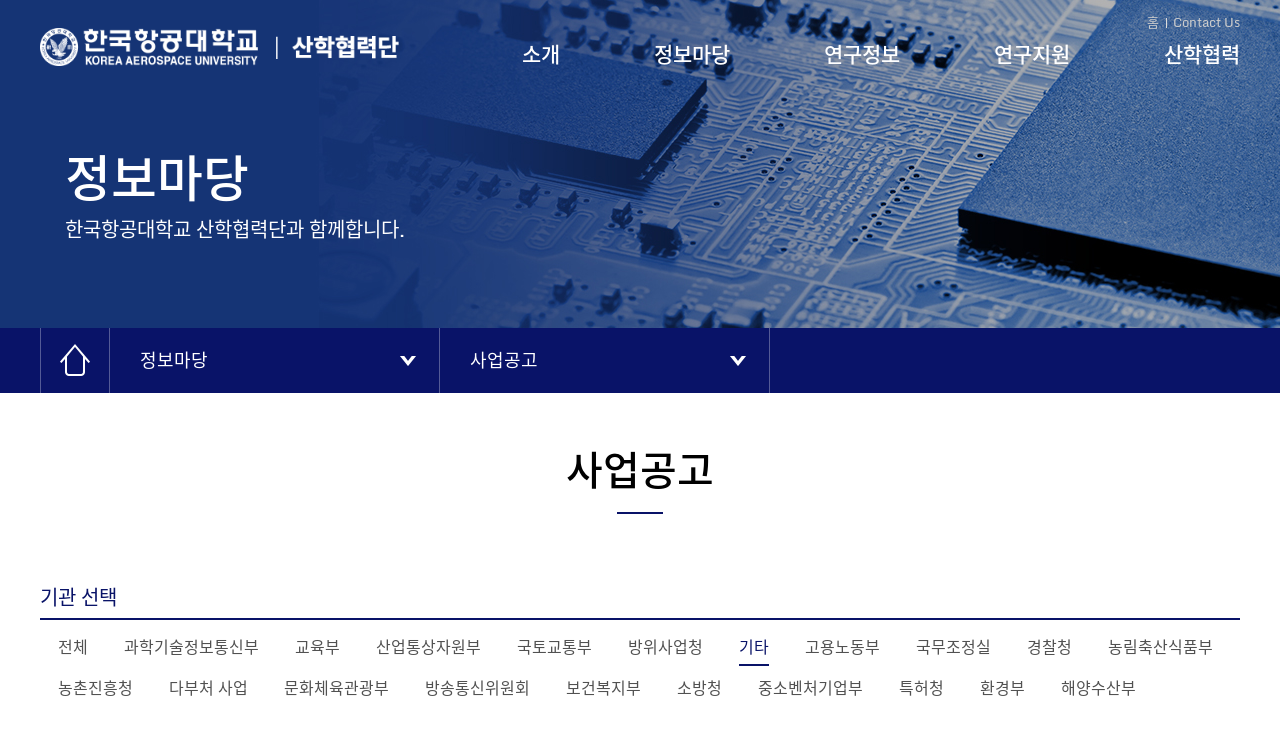

--- FILE ---
content_type: text/html; charset=UTF-8
request_url: http://research.kau.ac.kr/info/info_021.php?searchkey=&searchvalue=&code=s2201&selcode=31&page=32
body_size: 5003
content:
<!DOCTYPE html>
<html lang="ko">
<head>
    <!-- [s]include:Head -->
	
<meta charset="UTF-8">
<meta name="viewport" content="width=device-width, initial-scale=1.0">
<meta http-equiv="X-UA-Compatible" content="ie=edge">
<title>KAU 산학협력단</title>
<link rel="stylesheet" href="../css/style.css?v=2.14">
<link rel="stylesheet" href="../css/swiper.min.css">
<script src="../js/jquery-3.2.1.min.js"></script>
<script src="../js/swiper.min.js"></script>
<script src="../js/script.js"></script>	<!-- [e]include:Head -->
</head>
<body>
    <div id="body_wrap">
        <!-- [s]include:Top -->
        <div id="top">
    <div class="top_conts">
        <h1>
            <a href="https://kau.ac.kr/" class="logo_01" target="_blank">한국항공대학교</a>
            <a href="../index/main.php" class="logo_02">한국항공대학교 산학협력단</a>
        </h1>
        <div class="menu_u">
            <a href="../index/main.php">홈</a>
            <a href="../intro/intro_032.php">Contact Us</a>
        </div>
        <ul id="gnb">
            <li><a class="gnb_1" href="../intro/intro_011.php" >소개</a></li>
            <li><a class="gnb_2" href="../info/info_011.php" class="selected">정보마당</a></li>
            <li><a class="gnb_3" href="../research/research_011.php" >연구정보</a></li>
            <li><a class="gnb_4" href="../support/support_011.php" >연구지원</a></li>
            <li><a class="gnb_5" href="../uic/uic_011.php" >산학협력</a></li>
        </ul>
    </div>
    <div class="gnb_sub_wrap">
        <span class="bg_gnb"></span>
        <ul id="gnb_sub">
            <li class="gnb_sub_1">
                <ul class="gnb_sub_ea">
                    <li><a href="../intro/intro_011.php">단장 인사말</a></li>
                    <li><a href="../intro/intro_021.php">연혁</a></li>
                    <li><a href="../intro/intro_031.php">조직도/업무분장</a></li>
                    <li><a href="../intro/intro_041.php">위원회</a></li>
                    <li><a href="../intro/intro_051.php">경영정보</a></li>
                    <li><a href="../intro/intro_071.php">안전·보건 경영방침</a></li>
                    <li><a href="../intro/intro_061.php">찾아오시는 길</a></li>
                </ul>
            </li>
            <li class="gnb_sub_2">
                <ul class="gnb_sub_ea">
                    <li><a href="../info/info_011.php">공지사항</a></li>
                    <li><a href="../info/info_021.php">사업공고</a></li>
                    <li><a href="../info/info_031.php">우리대학 규정</a></li>
                    <li><a href="../info/info_041.php">국가R&amp;D 및 타기관규정</a></li>
                    <li><a href="../info/info_051.php">서식 및 자료실</a></li>
                    <li><a href="../info/info_061.php">주요 연구과제 현황</a></li>
                    <li><a href="../info/info_071.php">연구관련 사이트</a></li>
                </ul>
            </li>
            <li class="gnb_sub_3">
                <ul class="gnb_sub_ea">
                    <li><a href="../research/research_011.php">특성화 연구분야</a></li>
                    <li><a href="../research/research_021.php">연구비 수혜현황</a></li>
                    <li><a href="../research/research_031.php">연구실 현황</a></li>
                    <li><a href="../research/research_041.php">부속 연구기관 및 센터</a></li>
                    <li><a href="../research/research_051.php">연구실</a></li>
                </ul>
            </li>
            <li class="gnb_sub_4">
                <ul class="gnb_sub_ea">
                    <li><a href="../support/support_011.php">연구과제 운영절차</a></li>
                    <li><a href="../support/support_021.php">학술 연구 지원</a></li>
                    <li><a href="../support/support_031.php">연구 윤리</a></li>
                    <li><a href="../support/support_041.php">부적정 집행사례 및<br>연구부정행위 신고센터</a></li>
                    <li><a href="../support/support_051.php">FAQ</a></li>
                    <li><a href="../support/support_052.php">Q&amp;A</a></li>
                </ul>
            </li>
            <li class="gnb_sub_5">
                <ul class="gnb_sub_ea">
                    <li><a href="../uic/uic_011.php">주요사업</a></li>
                    <li><a href="../uic/uic_021.php">연구인력</a></li>
                    <li><a href="../uic/uic_081.php">중소기업산업협력센터</a></li>
                    <li><a href="../uic/uic_091.php">창업지원센터</a></li>
                    <li><a href="../uic/uic_031.php">공동기기센터</a></li>
                    <li><a href="../uic/uic_041.php">지식재산권 및 기술이전</a></li>
                    <li><a href="../uic/uic_051.php">지식재산권 검색</a></li>
                    <li><a href="../uic/uic_061.php">국제공인시험</a></li>
                    <li><a href="../uic/uic_071.php">가족회사</a></li>
                </ul>
            </li>
        </ul>
    </div>
</div>
<!-- //top -->
<!-- pad, mobile top -->
<div id="top_m">
    <h1>
        <a href="https://kau.ac.kr/" class="logo" target="_blank"><img src="../images/logo_01.png" alt="한국항공대학교"></a>
        <a href="../index/main.php" class="logo"><img src="../images/logo_02.png" alt="한국항공대학교 산학협력단"></a>
    </h1>
    <button type="button" id="side_open"><img src="../images/btn_menu.png"></button>
    <div id="side_m">
        <button type="button" id="side_close"><img src="../images/btn_close.png"></button>
        <ul id="gnb_m">
            <li class="logo"><a href="../index/main.php"><img src="../images/logo_bl.png"></a></li>
            <li>
                <a href="../intro/intro_011.php">소개</a>
                <button type="button" class="btn_open"><img src="../images/btn_arrD.png"></button>
                <ul class="gnb_sub_m">
                    <li><a href="../intro/intro_011.php">단장 인사말1</a></li>
                    <li><a href="../intro/intro_021.php">연혁</a></li>
                    <li><a href="../intro/intro_031.php">조직도/업무분장</a></li>
                    <li><a href="../intro/intro_041.php">위원회</a></li>
                    <li><a href="../intro/intro_051.php">경영정보</a></li>
                    <li><a href="../intro/intro_071.php">안전·보건 경영방침</a></li>
                    <li><a href="../intro/intro_061.php">찾아오시는 길</a></li>
                </ul>
            </li>
            <li>
                <a href="../info/info_011.php">정보마당</a>
                <button type="button" class="btn_open"><img src="../images/btn_arrD.png"></button>
                <ul class="gnb_sub_m">
                    <li><a href="../info/info_011.php">공지사항</a></li>
                    <li><a href="../info/info_021.php">사업공고</a></li>
                    <li><a href="../info/info_031.php">우리대학 규정</a></li>
                    <li><a href="../info/info_041.php">국가R&amp;D 및 타기관규정</a></li>
                    <li><a href="../info/info_051.php">서식 및 자료실</a></li>
                    <li><a href="../info/info_061.php">주요 연구과제 현황</a></li>
                    <li><a href="../info/info_071.php">연구관련 사이트</a></li>
                </ul>
            </li>
            <li>
                <a href="../research/research_011.php">연구정보</a>
                <button type="button" class="btn_open"><img src="../images/btn_arrD.png"></button>
                <ul class="gnb_sub_m">
                    <li><a href="../research/research_011.php">특성화 연구분야</a></li>
                    <li><a href="../research/research_021.php">연구비 수혜현황</a></li>
                    <li><a href="../research/research_031.php">연구실 현황</a></li>
                    <li><a href="../research/research_041.php">부속 연구기관 및 센터</a></li>
                    <li><a href="../research/research_051.php">연구실</a></li>
                </ul>
            </li>
            <li>
                <a href="../support/support_011.php">연구지원</a>
                <button type="button" class="btn_open"><img src="../images/btn_arrD.png"></button>
                <ul class="gnb_sub_m">
                    <li><a href="../support/support_011.php">연구과제 운영절차</a></li>
                    <li><a href="../support/support_021.php">학술 연구 지원</a></li>
                    <li><a href="../support/support_031.php">연구 윤리</a></li>
                    <li><a href="../support/support_041.php">부적정 집행사례</a></li>
                    <li><a href="../support/support_051.php">FAQ</a></li>
                    <li><a href="../support/support_052.php">Q&amp;A</a></li>
                </ul>
            </li>
            <li>
                <a href="../uic/uic_011.php">산학협력</a>
                <button type="button" class="btn_open"><img src="../images/btn_arrD.png"></button>
                <ul class="gnb_sub_m">
                    <li><a href="../uic/uic_011.php">주요사업</a></li>
                    <li><a href="../uic/uic_021.php">연구인력</a></li>
                    <li><a href="../uic/uic_081.php">중소기업산업협력센터</a></li>
                    <li><a href="../uic/uic_091.php">창업지원센터</a></li>
                    <li><a href="../uic/uic_031.php">공동기기센터</a></li>
                    <li><a href="../uic/uic_041.php">지식재산권 및 기술이전</a></li>
                    <li><a href="../uic/uic_051.php">지식재산권 검색</a></li>
                    <li><a href="../uic/uic_061.php">국제공인시험</a></li>
                    <li><a href="../uic/uic_071.php">가족회사</a></li>
                </ul>
            </li>
        </ul>
    </div>
</div>        <!-- [e]include:Top -->
        
        <!-- container -->
        <div id="container">
            <!-- [s]include:Sub Top -->
            
<div class="sub_top info_top">
    <div class="sub_top_tit">
        <h2>정보마당</h2>
        <p>한국항공대학교 산학협력단과 함께합니다.</p>
    </div>
</div>
<div class="sub_nav_wrap">
    <div class="sub_nav">
        <span class="sub_nav_home"><img src="../images/icon_home.png"></span>
        <div class="sub_nav_dep">
            <a href="#" class="sub_nav_open">정보마당</a>
            <ul class="sub_nav_list">
                <li><a href="../intro/intro_011.php">산학협력단 소개</a></li>
                <li><a href="../info/info_011.php">정보마당</a></li>
                <li><a href="../research/research_011.php">연구정보</a></li>
                <li><a href="../support/support_011.php">연구지원</a></li>
                <li><a href="../uic/uic_011.php">산학협력</a></li>
            </ul>
        </div>
        <div class="sub_nav_dep">
            <a href="#" class="sub_nav_open">
                                사업공고                                                                                            </a>
            <ul class="sub_nav_list">
                <li><a href="../info/info_011.php">공지사항</a></li>
                <li><a href="../info/info_021.php">사업공고</a></li>
                <li><a href="../info/info_031.php">우리대학 규정</a></li>
                <li><a href="../info/info_041.php">국가R&amp;D 및 타기관규정</a></li>
                <li><a href="../info/info_051.php">서식 및 자료실</a></li>
                <li><a href="../info/info_061.php">주요 연구과제 현황</a></li>
                <li><a href="../info/info_071.php">연구관련 사이트</a></li>
            </ul>
        </div>
    </div>
</div>



            <!-- [e]include:Sub Top -->

            <div class="conts">
                <div class="article_tit">
                    <h3>사업공고</h3>
                </div>
                
	<div class="article_box">
		<h4>기관 선택</h4>
		<ul class="org_list">
			<li>
				<a href="../info/info_021.php" >전체</a>
			</li>
			<li><a href='../info/info_021.php?selcode=11'>과학기술정보통신부</a></li><li><a href='../info/info_021.php?selcode=12'>교육부</a></li><li><a href='../info/info_021.php?selcode=13'>산업통상자원부</a></li><li><a href='../info/info_021.php?selcode=14'>국토교통부</a></li><li><a href='../info/info_021.php?selcode=15'>방위사업청</a></li><li><a href='../info/info_021.php?selcode=31' class='selected'>기타</a></li><li><a href='../info/info_021.php?selcode=41'>고용노동부</a></li><li><a href='../info/info_021.php?selcode=42'>국무조정실</a></li><li><a href='../info/info_021.php?selcode=43'>경찰청</a></li><li><a href='../info/info_021.php?selcode=44'>농림축산식품부</a></li><li><a href='../info/info_021.php?selcode=45'>농촌진흥청</a></li><li><a href='../info/info_021.php?selcode=46'>다부처 사업</a></li><li><a href='../info/info_021.php?selcode=47'>문화체육관광부</a></li><li><a href='../info/info_021.php?selcode=48'>방송통신위원회</a></li><li><a href='../info/info_021.php?selcode=49'>보건복지부</a></li><li><a href='../info/info_021.php?selcode=50'>소방청</a></li><li><a href='../info/info_021.php?selcode=51'>중소벤처기업부</a></li><li><a href='../info/info_021.php?selcode=52'>특허청</a></li><li><a href='../info/info_021.php?selcode=53'>환경부</a></li><li><a href='../info/info_021.php?selcode=54'>해양수산부</a></li><li><a href='../info/info_021.php?selcode=55'>행정안전부</a></li><li><a href='../info/info_021.php?selcode=61'>기상청</a></li><li><a href='../info/info_021.php?selcode=63'>범부처 사업</a></li><li><a href='../info/info_021.php?selcode=64'>산림청</a></li><li><a href='../info/info_021.php?selcode=65'>식품의약품안전처</a></li><li><a href='../info/info_021.php?selcode=67'>한국연구재단</a></li><li><a href='../info/info_021.php?selcode=110'>새만금개발청</a></li><li><a href='../info/info_021.php?selcode=112'>원자력안전위원회</a></li><li><a href='../info/info_021.php?selcode=113'>국방부</a></li><li><a href='../info/info_021.php?selcode=114'>여성가족부</a></li><li><a href='../info/info_021.php?selcode=115'>해양경찰청</a></li><li><a href='../info/info_021.php?selcode=116'>문화재청</a></li><li><a href='../info/info_021.php?selcode=117'>법무부</a></li><li><a href='../info/info_021.php?selcode=118'>기획재정부</a></li><li><a href='../info/info_021.php?selcode=119'>관세청</a></li><li><a href='../info/info_021.php?selcode=120'>통계청</a></li><li><a href='../info/info_021.php?selcode=121'>통일부</a></li><li><a href='../info/info_021.php?selcode=122'>외교부</a></li><li><a href='../info/info_021.php?selcode=123'>조달청</a></li><li><a href='../info/info_021.php?selcode=124'>다부처</a></li><li><a href='../info/info_021.php?selcode=125'>질병관리청</a></li><li><a href='../info/info_021.php?selcode=126'>공정거래위원회</a></li><li><a href='../info/info_021.php?selcode=127'>법제처</a></li><li><a href='../info/info_021.php?selcode=128'></a></li><li><a href='../info/info_021.php?selcode=129'>개인정보보호위원회</a></li><li><a href='../info/info_021.php?selcode=130'>국회</a></li><li><a href='../info/info_021.php?selcode=131'>국가보훈처</a></li><li><a href='../info/info_021.php?selcode=132'>국가보훈부</a></li><li><a href='../info/info_021.php?selcode=133'>국세청</a></li><li><a href='../info/info_021.php?selcode=134'>우주항공청</a></li><li><a href='../info/info_021.php?selcode=135'>국가유산청</a></li><li><a href='../info/info_021.php?selcode=136'>기후에너지환경부</a></li>		</ul>
	</div>

<form name="writer" action="../info/info_021.php" method="post">
	<div class="conts_search">
		<p class="rst_ind">*등록된 게시물 : <span>4170</span>개</p>
		<div class="search_box">
			<select name="searchkey">
				<option value="9">제목+내용</option>
				<option value="1">제 목</option>
				<option value="2">내 용</option>
			</select>
			<input type="text" name="searchvalue" value="" />
			<button type="button" onclick="document.writer.submit();">검색</button>
		</div>
	</div>
<input type="hidden" name="selcode" value="31" />
</form>

	<table class="table_01">
		<colgroup>
			<col style="width: 15%">
			<col>
			<col style="width: 10%">
			<col style="width: 20%">
		</colgroup>
		<tr class="for_pc">
			<th>번호</th>
			<th>제목</th>
			<th>등록일</th>
			<th>관련부처</th>
		</tr>
		<tr>
			<td>3550</td>
			<td class="tit">
				<a href="../info/info_021.php?searchkey=&amp;searchvalue=&amp;code=s2201&amp;page=32&amp;selcode=31&amp;mode=read&amp;seq=40410">위탁병원 제도개편 방안 연구용역</a>
				<span class="date">2023-03-23</span>
				<span class="views">기타</span>
			</td>
			<td class="for_pc">2023-03-23</td>
			<td class="for_pc">기타</td>
		</tr>
		<tr>
			<td>3549</td>
			<td class="tit">
				<a href="../info/info_021.php?searchkey=&amp;searchvalue=&amp;code=s2201&amp;page=32&amp;selcode=31&amp;mode=read&amp;seq=40402">「중·장기 공무원 후생복지 전략」연구_재공고</a>
				<span class="date">2023-03-23</span>
				<span class="views">기타</span>
			</td>
			<td class="for_pc">2023-03-23</td>
			<td class="for_pc">기타</td>
		</tr>
		<tr>
			<td>3548</td>
			<td class="tit">
				<a href="../info/info_021.php?searchkey=&amp;searchvalue=&amp;code=s2201&amp;page=32&amp;selcode=31&amp;mode=read&amp;seq=40399">국가유공자 등 사망 시 예우 법령 정비 연구용역</a>
				<span class="date">2023-03-23</span>
				<span class="views">기타</span>
			</td>
			<td class="for_pc">2023-03-23</td>
			<td class="for_pc">기타</td>
		</tr>
		<tr>
			<td>3547</td>
			<td class="tit">
				<a href="../info/info_021.php?searchkey=&amp;searchvalue=&amp;code=s2201&amp;page=32&amp;selcode=31&amp;mode=read&amp;seq=40365">영산강·섬진강수계 극한가뭄 대비 수자원시설 효율적 운영방안 연구_재공고</a>
				<span class="date">2023-03-22</span>
				<span class="views">기타</span>
			</td>
			<td class="for_pc">2023-03-22</td>
			<td class="for_pc">기타</td>
		</tr>
		<tr>
			<td>3546</td>
			<td class="tit">
				<a href="../info/info_021.php?searchkey=&amp;searchvalue=&amp;code=s2201&amp;page=32&amp;selcode=31&amp;mode=read&amp;seq=40363">AI를 활용한 훈련품질관리 방안 연구_재공고</a>
				<span class="date">2023-03-22</span>
				<span class="views">기타</span>
			</td>
			<td class="for_pc">2023-03-22</td>
			<td class="for_pc">기타</td>
		</tr>
		<tr>
			<td>3545</td>
			<td class="tit">
				<a href="../info/info_021.php?searchkey=&amp;searchvalue=&amp;code=s2201&amp;page=32&amp;selcode=31&amp;mode=read&amp;seq=40359">AI등 신기술을 활용한 인력양성사업(신기술분야) 발굴방안 연구_재공고</a>
				<span class="date">2023-03-22</span>
				<span class="views">기타</span>
			</td>
			<td class="for_pc">2023-03-22</td>
			<td class="for_pc">기타</td>
		</tr>
		<tr>
			<td>3544</td>
			<td class="tit">
				<a href="../info/info_021.php?searchkey=&amp;searchvalue=&amp;code=s2201&amp;page=32&amp;selcode=31&amp;mode=read&amp;seq=40335">갈등기억유산의 해석을 통한 유산의 확장적 역할에 관한 비교연구</a>
				<span class="date">2023-03-21</span>
				<span class="views">기타</span>
			</td>
			<td class="for_pc">2023-03-21</td>
			<td class="for_pc">기타</td>
		</tr>
		<tr>
			<td>3543</td>
			<td class="tit">
				<a href="../info/info_021.php?searchkey=&amp;searchvalue=&amp;code=s2201&amp;page=32&amp;selcode=31&amp;mode=read&amp;seq=40304">인사혁신처 데이터기반 인사행정 활성화 방안 연구</a>
				<span class="date">2023-03-20</span>
				<span class="views">기타</span>
			</td>
			<td class="for_pc">2023-03-20</td>
			<td class="for_pc">기타</td>
		</tr>
		<tr>
			<td>3542</td>
			<td class="tit">
				<a href="../info/info_021.php?searchkey=&amp;searchvalue=&amp;code=s2201&amp;page=32&amp;selcode=31&amp;mode=read&amp;seq=40281">장애인식개선교육 효과성 측정을 위한 지표개발 및 발전방안 연구</a>
				<span class="date">2023-03-20</span>
				<span class="views">기타</span>
			</td>
			<td class="for_pc">2023-03-20</td>
			<td class="for_pc">기타</td>
		</tr>
		<tr>
			<td>3541</td>
			<td class="tit">
				<a href="../info/info_021.php?searchkey=&amp;searchvalue=&amp;code=s2201&amp;page=32&amp;selcode=31&amp;mode=read&amp;seq=40280">장애인복지법에 따른 장애인식개선교육 평가 지표 개발 연구</a>
				<span class="date">2023-03-20</span>
				<span class="views">기타</span>
			</td>
			<td class="for_pc">2023-03-20</td>
			<td class="for_pc">기타</td>
		</tr>
		<tr>
			<td>3540</td>
			<td class="tit">
				<a href="../info/info_021.php?searchkey=&amp;searchvalue=&amp;code=s2201&amp;page=32&amp;selcode=31&amp;mode=read&amp;seq=40262">국정시책, 공통직무 등 단기교육과정 재설계 방안 연구용역</a>
				<span class="date">2023-03-17</span>
				<span class="views">기타</span>
			</td>
			<td class="for_pc">2023-03-17</td>
			<td class="for_pc">기타</td>
		</tr>
		<tr>
			<td>3539</td>
			<td class="tit">
				<a href="../info/info_021.php?searchkey=&amp;searchvalue=&amp;code=s2201&amp;page=32&amp;selcode=31&amp;mode=read&amp;seq=40230">장애인일자리사업 종합평가 연구</a>
				<span class="date">2023-03-16</span>
				<span class="views">기타</span>
			</td>
			<td class="for_pc">2023-03-16</td>
			<td class="for_pc">기타</td>
		</tr>
		<tr>
			<td>3538</td>
			<td class="tit">
				<a href="../info/info_021.php?searchkey=&amp;searchvalue=&amp;code=s2201&amp;page=32&amp;selcode=31&amp;mode=read&amp;seq=40227">2022년도 지자체 저출산·고령사회 시행계획 성과평가 연구</a>
				<span class="date">2023-03-16</span>
				<span class="views">기타</span>
			</td>
			<td class="for_pc">2023-03-16</td>
			<td class="for_pc">기타</td>
		</tr>
		<tr>
			<td>3537</td>
			<td class="tit">
				<a href="../info/info_021.php?searchkey=&amp;searchvalue=&amp;code=s2201&amp;page=32&amp;selcode=31&amp;mode=read&amp;seq=40225">2022년도 저출산·고령사회정책 성과평가 연구</a>
				<span class="date">2023-03-16</span>
				<span class="views">기타</span>
			</td>
			<td class="for_pc">2023-03-16</td>
			<td class="for_pc">기타</td>
		</tr>
		<tr>
			<td>3536</td>
			<td class="tit">
				<a href="../info/info_021.php?searchkey=&amp;searchvalue=&amp;code=s2201&amp;page=32&amp;selcode=31&amp;mode=read&amp;seq=40208">포스트 코로나19 글로벌 백신산업 전망 및 분석 연구</a>
				<span class="date">2023-03-16</span>
				<span class="views">기타</span>
			</td>
			<td class="for_pc">2023-03-16</td>
			<td class="for_pc">기타</td>
		</tr>
		<tr>
			<td>3535</td>
			<td class="tit">
				<a href="../info/info_021.php?searchkey=&amp;searchvalue=&amp;code=s2201&amp;page=32&amp;selcode=31&amp;mode=read&amp;seq=40169">채소류 수급안정을 위한 전략작물 직불제 도입방안 연구용역(양파를 중심으로) 공고</a>
				<span class="date">2023-03-15</span>
				<span class="views">기타</span>
			</td>
			<td class="for_pc">2023-03-15</td>
			<td class="for_pc">기타</td>
		</tr>
		<tr>
			<td>3534</td>
			<td class="tit">
				<a href="../info/info_021.php?searchkey=&amp;searchvalue=&amp;code=s2201&amp;page=32&amp;selcode=31&amp;mode=read&amp;seq=40101">2022년도 지역상생발전기금 성과분석 연구용역</a>
				<span class="date">2023-03-13</span>
				<span class="views">기타</span>
			</td>
			<td class="for_pc">2023-03-13</td>
			<td class="for_pc">기타</td>
		</tr>
		<tr>
			<td>3533</td>
			<td class="tit">
				<a href="../info/info_021.php?searchkey=&amp;searchvalue=&amp;code=s2201&amp;page=32&amp;selcode=31&amp;mode=read&amp;seq=40097">선거여론조사 품질평가 활성화 및 신뢰성 제고방안 연구</a>
				<span class="date">2023-03-13</span>
				<span class="views">기타</span>
			</td>
			<td class="for_pc">2023-03-13</td>
			<td class="for_pc">기타</td>
		</tr>
		<tr>
			<td>3532</td>
			<td class="tit">
				<a href="../info/info_021.php?searchkey=&amp;searchvalue=&amp;code=s2201&amp;page=32&amp;selcode=31&amp;mode=read&amp;seq=40095">세종특별자치시 공동캠퍼스 특화 교육과정 개발 및 운영을 위한 연구용역</a>
				<span class="date">2023-03-13</span>
				<span class="views">기타</span>
			</td>
			<td class="for_pc">2023-03-13</td>
			<td class="for_pc">기타</td>
		</tr>
		<tr>
			<td>3531</td>
			<td class="tit">
				<a href="../info/info_021.php?searchkey=&amp;searchvalue=&amp;code=s2201&amp;page=32&amp;selcode=31&amp;mode=read&amp;seq=40043">2023년 해외조달 벤더등록 연구지원사업</a>
				<span class="date">2023-03-09</span>
				<span class="views">기타</span>
			</td>
			<td class="for_pc">2023-03-09</td>
			<td class="for_pc">기타</td>
		</tr>

	</table>
	<div class="pagination">
		<a href='../info/info_021.php?searchkey=&amp;searchvalue=&amp;code=s2201&amp;selcode=31&amp;page=1' class='page_first'><img src='../images/misc_arr_leftD.png' alt='처음 페이지' title='처음 페이지' /></a>
<a href='../info/info_021.php?searchkey=&amp;searchvalue=&amp;code=s2201&amp;selcode=31&amp;page=1' class='page_prev'><img src='../images/misc_arr_left.png' alt='이전 10 페이지' title='이전 10 페이지' /></a>
<ul><li><a href='../info/info_021.php?searchkey=&amp;searchvalue=&amp;code=s2201&amp;selcode=31&amp;page=21'>21</a></li>
<li><a href='../info/info_021.php?searchkey=&amp;searchvalue=&amp;code=s2201&amp;selcode=31&amp;page=22'>22</a></li>
<li><a href='../info/info_021.php?searchkey=&amp;searchvalue=&amp;code=s2201&amp;selcode=31&amp;page=23'>23</a></li>
<li><a href='../info/info_021.php?searchkey=&amp;searchvalue=&amp;code=s2201&amp;selcode=31&amp;page=24'>24</a></li>
<li><a href='../info/info_021.php?searchkey=&amp;searchvalue=&amp;code=s2201&amp;selcode=31&amp;page=25'>25</a></li>
<li><a href='../info/info_021.php?searchkey=&amp;searchvalue=&amp;code=s2201&amp;selcode=31&amp;page=26'>26</a></li>
<li><a href='../info/info_021.php?searchkey=&amp;searchvalue=&amp;code=s2201&amp;selcode=31&amp;page=27'>27</a></li>
<li><a href='../info/info_021.php?searchkey=&amp;searchvalue=&amp;code=s2201&amp;selcode=31&amp;page=28'>28</a></li>
<li><a href='../info/info_021.php?searchkey=&amp;searchvalue=&amp;code=s2201&amp;selcode=31&amp;page=29'>29</a></li>
<li><a href='../info/info_021.php?searchkey=&amp;searchvalue=&amp;code=s2201&amp;selcode=31&amp;page=30'>30</a></li>
<li><a href='../info/info_021.php?searchkey=&amp;searchvalue=&amp;code=s2201&amp;selcode=31&amp;page=31'>31</a></li>
<li><a href='../info/info_021.php?searchkey=&amp;searchvalue=&amp;code=s2201&amp;selcode=31&amp;page=32' class='selected'>32</a></li>
<li><a href='../info/info_021.php?searchkey=&amp;searchvalue=&amp;code=s2201&amp;selcode=31&amp;page=33'>33</a></li>
<li><a href='../info/info_021.php?searchkey=&amp;searchvalue=&amp;code=s2201&amp;selcode=31&amp;page=34'>34</a></li>
<li><a href='../info/info_021.php?searchkey=&amp;searchvalue=&amp;code=s2201&amp;selcode=31&amp;page=35'>35</a></li>
<li><a href='../info/info_021.php?searchkey=&amp;searchvalue=&amp;code=s2201&amp;selcode=31&amp;page=36'>36</a></li>
<li><a href='../info/info_021.php?searchkey=&amp;searchvalue=&amp;code=s2201&amp;selcode=31&amp;page=37'>37</a></li>
<li><a href='../info/info_021.php?searchkey=&amp;searchvalue=&amp;code=s2201&amp;selcode=31&amp;page=38'>38</a></li>
<li><a href='../info/info_021.php?searchkey=&amp;searchvalue=&amp;code=s2201&amp;selcode=31&amp;page=39'>39</a></li>
<li><a href='../info/info_021.php?searchkey=&amp;searchvalue=&amp;code=s2201&amp;selcode=31&amp;page=40'>40</a></li>
</ul><a href='../info/info_021.php?searchkey=&amp;searchvalue=&amp;code=s2201&amp;selcode=31&amp;page=41' class='page_next'><img src='../images/misc_arr_right.png' alt='다음 10 페이지' title='다음 10 페이지' /></a>
<a href='../info/info_021.php?searchkey=&amp;searchvalue=&amp;code=s2201&amp;selcode=31&amp;page=209' class='page_last'><img src='../images/misc_arr_rightD.png' alt='마지막 페이지' title='마지막 페이지' /></a>
	</div>
            </div>
        </div>
        <!-- //container -->
        
        
        <!-- [s]include:Footer -->
        <div id="footer">
    <div class="related_banner">
        <ul id="related_list" class="swiper-wrapper">
            <li class="swiper-slide"><a href="https://www.nrf.re.kr/index" target="_blank"><img src="../images/related_logo/logo_01.png" alt="한국연구재단"></a></li>
            <li class="swiper-slide"><a href="http://www.motie.go.kr/www/main.do" target="_blank"><img src="../images/related_logo/logo_02.png" alt="산업통상자원부"></a></li>
            <li class="swiper-slide"><a href="https://www.msit.go.kr/web/main/main.do" target="_blank"><img src="../images/related_logo/logo_03.png" alt="과학기술정보통신부"></a></li>
            <li class="swiper-slide"><a href="https://www.mss.go.kr/site/smba/main.do" target="_blank"><img src="../images/related_logo/logo_04.png" alt="중소벤처기업부"></a></li>
            <li class="swiper-slide"><a href="https://www.ntis.go.kr" target="_blank"><img src="../images/related_logo/logo_05.png" alt="국가과학기술지식정보서비스"></a></li>
            <li class="swiper-slide"><a href="https://www.acrc.go.kr" target="_blank"><img src="../images/related_logo/logo_07.png" alt="국민권익위원회"></a></li>
        </ul>
        <div class="related_navi">
            <span class="related_prev_bt"><img src="../images/arr_left2.png"></span>
            <span class="related_next_bt"><img src="../images/arr_right2.png"></span>
        </div>
    </div>
    <div class="footer_conts">
        <img src="../images/logo_bl.png" class="footer_logo">
        <ul>
            <li><a href="http://www.kau.ac.kr/privacy_protection/privacy.html" class="policy_private" target="_blank">개인정보취급방침</a></li>
        </ul>
        <p>우 10540 경기도 고양시 덕양구 항공대학로 76 한국항공대학교 산학협력단    Fax (02) 300-0495</p>
        <p>Copyright (c) 2019 University-Industry Cooperation Foundation of KOREA AEROSPACE UNIVERSITY All Right Reserved</p>
        <select>
            <option>관련사이트</option>
        </select>
    </div>
</div>        <!-- [e]include:Footer -->
    </div>
</body>
</html>